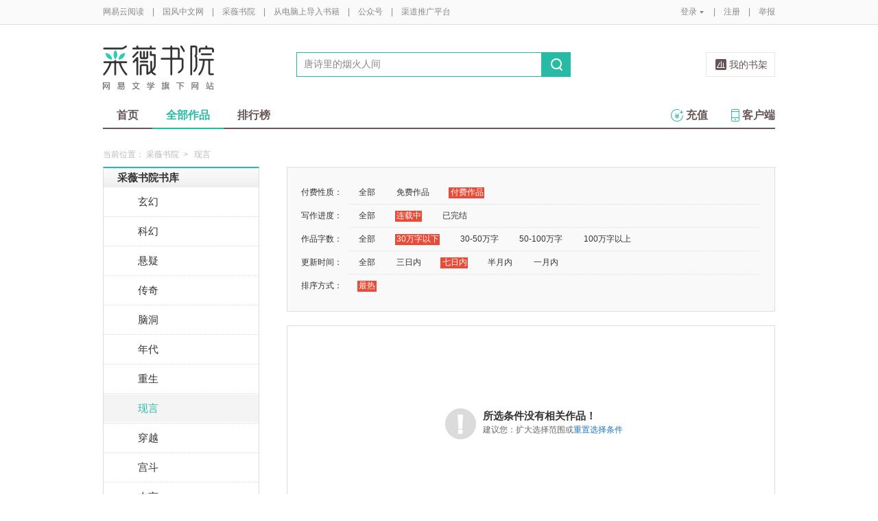

--- FILE ---
content_type: text/html;charset=UTF-8
request_url: https://guofeng.yuedu.163.com/ycmm/category/8/2_1_1_2_1/p5/s30
body_size: 8759
content:
<!DOCTYPE html>
<html>
	<head>
		<meta http-equiv="content-type" content="text/html;charset=UTF-8"/>
		<meta http-equiv="X-UA-Compatible" content="IE=Edge" />
		<meta name="applicable-device" content="pc">
		<title>现言-现言排行榜—网易云阅读</title>
		<meta name="keywords" content="现言，现言排行榜，小说，热门小说，免费小说，全本小说，小说排行榜，网易云阅读"/>
		<meta property="qc:admins" content="13454603154561636375" />
		<meta name="description" content="网易云阅读提供最新热门好看的现言小说，现言小说全文在线免费阅读，经典完结现言小说排行榜、现言小说免费下载。"/>
		<meta property="wb:webmaster" content="0e2d310a7690a84c" />
		<link rel="shortcut icon" href="//yuedust.yuedu.126.net/favicon.ico?a7500236" />
		<link rel="apple-touch-icon-precomposed" sizes="114x114" href="//yuedust.yuedu.126.net/images/apple-touch-icon-114x114-precomposed.png?cdd9208d">
		<link rel="apple-touch-icon-precomposed" sizes="72x72" href="//yuedust.yuedu.126.net/images/apple-touch-icon-72x72-precomposed.png?5d1cd236">
		<link rel="apple-touch-icon-precomposed" href="//yuedust.yuedu.126.net/images/apple-touch-icon-precomposed.png?0c3d0745">
<link type="text/css" rel="stylesheet" href="//yuedust.yuedu.126.net/js/gen/gen_db1d64e286ab2aed26fb9ef03344c65d.css?9cf01401" />
		<style>
			#m-login form[name=frmLogin]{
				display: none;
			}
		</style>
				<link type="text/css" rel="stylesheet" href="//yuedust.yuedu.126.net/css/indexx.css?ede2bac0"/>
		<link type="text/css" rel="stylesheet" href="//yuedust.yuedu.126.net/css/book.css?496a8470"/>

		<script type="text/javascript">
			var _gaq = _gaq || [];
			_gaq.push(['_setAccount', 'UA-25074971-1'],['_setLocalGifPath', '/UA-25074971-1/__utm.gif'],['_setLocalRemoteServerMode']);
			_gaq.push(['_addOrganic','baidu','word']);
			_gaq.push(['_addOrganic','soso','w']);
			_gaq.push(['_addOrganic','youdao','q']);
			_gaq.push(['_addOrganic','sogou','query']);
			_gaq.push(['_addOrganic','so.360.cn','q']);
			_gaq.push(['_trackPageview']);
			_gaq.push(['_trackPageLoadTime']);
			(function() {var ga = document.createElement('script'); ga.type = 'text/javascript'; ga.async = true;ga.src = 'https://wr.da.netease.com/ga.js';var s = document.getElementsByTagName('script')[0]; s.parentNode.insertBefore(ga, s);})();
		</script>

		<!-- 哈勃打点 -->
		<script type="text/javascript" src="https://easyreadfs.nosdn.127.net/qwb.8a30f2fd281743b4be11d6d8996154eb.js"></script>
		<script type="text/javascript">
			let NWLog = window.NWLogDistribution.HubLog;
    	hubLog  = new NWLog({
    	  userId: "",
    	  key: "MA-891C-BF35BECB05C1", // 根据当前开发的环境选择正确的appkey
    	  hbInitOptions: {
    	    truncateLength: 255,
    	    persistence: "localStorage",
    	    cross_subdomain_cookie: false,
    	  },
    	  k: "lofter",
    	  v: "6.15.0",
    	  env: "HB",
    	});
			window.hubbleLogYd = function () {
				var _arguements = Array.prototype.slice.apply(arguments)
				var evetId = _arguements[0]
				var props = {
					category: _arguements[1]
				}
				var regkey = /^[^\s:]+/
				var regValue = /^[^\s:]+:/
				for(var j = 2,len=_arguements.length; j < len; j++) {
					var _argument = _arguements[j]
					var keyMatch = _argument.match(regkey)
					if (keyMatch) {
						props[keyMatch[0]] = _argument.replace(regValue, '')
					}
				}
				console.log(props)
				hubLog.capture(evetId, props)
			}
		</script>

		<script>
			var defaultHeadUrl = 'https://yuedust.yuedu.126.net/images/txdefault.png?$IMG_V';
		</script>
		<!--[if lte IE 8]>
		  	<script src="//yuedust.yuedu.126.net/js/vendor/json2.js?1ea0789b"></script>
	    	<script src="//yuedust.yuedu.126.net/assets/js/es5/es5-shim-4.1.9.min.js?74a35b2f"></script>
			<script src="//yuedust.yuedu.126.net/assets/js/es5/es5-sham-4.1.9.min.js?6bbb6d8d"></script>
			<style>.ng-hide{display:none !important;}</style>
	    <![endif]-->
<script type="text/javascript" src="//yuedust.yuedu.126.net/js/gen/gen_8ed5e4ed3bae882339e2b745dfe253a8.js?6010fd50"></script>
		<style>
			.g-bdw{margin-bottom:40px;}
		</style>
	</head>

	<body id="page-163-com"  class="page-originalCategory_female g-cw">
		<noscript><a href="#">请使用支持脚本的浏览器！</a></noscript>
    	<div style="display: none;"><input type="password" /></div>
		<div class="g-doc">
			<div id="J_FIXED" class="m-tipss" style="display:none;">
				<div id="J_TIPS" class="inner"></div>
			</div>

<div class="g-hdw">
	<div id="J_Header" class="g-hd female">
		<div class="m-topbar">
			<div class="inner f-cb"></div>
		</div>
		<div class="m-headertop">
			<div class="inner">
				<h1 class="m-logo-cw"><a href="/ycmm">
					<img src="//yuedust.yuedu.126.net/assets/images/logo-cw.png?e3c18ffd" alt="采薇书院" width="162" height="65">
				</a></h1>
				<div class="m-sch">
				</div>
				<div class="m-clouds">
					<a class="m-cloudsj" href="/shelf.do?operation=query_current" target="_blank">我的书架</a>
				</div>
			</div>
		</div>
		<div class="m-headerbottom">
			<div class="inner">
				<ul class="m-mianlist">
					<li><a class="" href="/ycmm" onclick="_gaq.push(['_trackEvent', 'navi', 'home']);">首页</a></li>
					<li><a class="crt" href="/ycmm/category" onclick="_gaq.push(['_trackEvent', 'navi', 'category']);">全部作品</a></li>
					<li><a class="" href="/rank" onclick="_gaq.push(['_trackEvent', 'navi', 'rank']);">排行榜</a></li>
					<li class="fr"><a href="/client" target="_blank" onclick="_gaq.push(['_trackEvent', 'navi', 'client']);"><b class="icon-download"></b>客户端</a></li>
					<li class="fr"><a class="" href="/recharge.do?operation=form" onclick="_gaq.push(['_trackEvent', 'navi', 'recharge']);"><b class="icon-recharge"></b>充值</a></li>
				</ul>
			</div>
		</div>
		
	</div>
	
</div>

	<div class="g-bdw g-bdw-1">
		<div class="g-bd yd-grid2col-page">
			<div class="m-breadcrumbs">当前位置：
					<a href="/ycmm">采薇书院</a><span class="sep">&gt;</span>
						现言
			</div>
			<div class="g-bdc yd-original-page">
				<div class="g-sd" data-spy="affix" data-offset-top="187">
					<div class="widget widget-theme-original  widget-p">
						<div class="widget-header">
							<div class="widget-title grad-1">
								<a class="inner" href="/ycmm/category">采薇书院书库</a>
							</div>
						</div>
						<div class="widget-content  widget-content-p">
							<ul>
				                        <li class="">
				                        	<a href="/ycmm/category/26">玄幻</a>
				                        </li>
				                        <li class="">
				                        	<a href="/ycmm/category/27">科幻</a>
				                        </li>
				                        <li class="">
				                        	<a href="/ycmm/category/28">悬疑</a>
				                        </li>
				                        <li class="">
				                        	<a href="/ycmm/category/29">传奇</a>
				                        </li>
				                        <li class="">
				                        	<a href="/ycmm/category/31">脑洞</a>
				                        </li>
				                        <li class="">
				                        	<a href="/ycmm/category/32">年代</a>
				                        </li>
				                        <li class="">
				                        	<a href="/ycmm/category/33">重生</a>
				                        </li>
				                        <li class="active">
				                        	<a href="/ycmm/category/8">现言</a>
				                        </li>
				                        <li class="">
				                        	<a href="/ycmm/category/9">穿越</a>
				                        </li>
				                        <li class="">
				                        	<a href="/ycmm/category/18">宫斗</a>
				                        </li>
				                        <li class="">
				                        	<a href="/ycmm/category/24">古言</a>
				                        </li>
				                        <li class="">
				                        	<a href="/ycmm/category/16">短篇</a>
				                        </li>
				                        <li class="">
				                        	<a href="/ycmm/category/22">校园</a>
				                        </li>
				                        <li class="">
				                        	<a href="/ycmm/category/13">仙侠</a>
				                        </li>
				                        <li class="">
				                        	<a href="/ycmm/category/17">种田</a>
				                        </li>
				                        <li class=" last">
				                        	<a href="/ycmm/category/15">同人</a>
				                        </li>
							</ul>
						</div>
					</div>
					<div id="J_Bang1" class="m-bang  m-bang-p">
						<div class="tabs  tabs-p">
							<h4 class="grad-1">收藏榜</h4>
							<ul class="grad-1">
								<li><a href="/ycmm/rank/sub/female#/day">日</a></li>
								<li><a href="/ycmm/rank/sub/female#/week">周</a></li>
								<li><a href="/ycmm/rank/sub/female#/month">月</a></li>
							</ul>
						</div>
						<div class="contents">
							<div class="tab-item">
								<ol id="scrankday">
								</ol>
							</div>
							<div class="tab-item">
								<ol id="scrankweek">
								</ol>
							</div>
							<div class="tab-item">
								<ol id="scranktotal">
								</ol>
							</div>
						</div>
					</div>
					<div id="J_Bang2" class="m-bang  m-bang-p">
						<div class="tabs  tabs-p">
							<h4 class="grad-1">点击榜</h4>
							<ul class="grad-1">
								<li><a href="/ycmm/rank/pv/female#/day">日</a></li>
								<li><a href="/ycmm/rank/pv/female#/week">周</a></li>
								<li><a href="/ycmm/rank/pv/female#/month">月</a></li>
							</ul>
						</div>
						<div class="contents">
							<div class="tab-item">
								<ol id="click-rankday">
								</ol>
							</div>
							<div class="tab-item">
								<ol id="click-rankweek">
								</ol>
							</div>
							<div class="tab-item">
								<ol id="click-ranktotal">
								</ol>
							</div>
						</div>
					</div>
			       <div class="m-top8 m-top8-p f-mt20">
	                <div class="hd">
	                    <h3>月票榜</h3>
	                </div>
	                <div class="bd contents">
	                    <ol id="yprank" class="m-loading">
	                        
	                    </ol>
	                </div>
                </div>
				</div>
				<div class="g-mn">
					<div class="g-mnc">
						<div class="yd-original-store-filter-container yd-store-filter-container  yd-store-filter-container-p">
							<dl class="dl-horizontal">
								<dt>付费性质：</dt>
								<dd>
									<ul class="list-inline">
										<li><a href="/ycmm/category/8/0_1_1_2_1">全部</a></li>
										<li><a href="/ycmm/category/8/1_1_1_2_1">免费作品</a></li>
										<li class="active"><a href="/ycmm/category/8/2_1_1_2_1">付费作品</a></li>
									</ul>
								</dd>
								<dt>写作进度：</dt>
								<dd>
									<ul class="list-inline">
										<li><a href="/ycmm/category/8/2_0_1_2_1">全部</a></li>
										<li class="active"><a href="/ycmm/category/8/2_1_1_2_1">连载中</a></li>
										<li><a href="/ycmm/category/8/2_2_1_2_1">已完结</a></li>
									</ul>
								</dd>
								<dt>作品字数：</dt>
								<dd>
									<ul class="list-inline">
										<li><a href="/ycmm/category/8/2_1_0_2_1">全部</a></li>
										<li class="active"><a href="/ycmm/category/8/2_1_1_2_1">30万字以下</a></li>
										<li><a href="/ycmm/category/8/2_1_2_2_1">30-50万字</a></li>
										<li><a href="/ycmm/category/8/2_1_3_2_1">50-100万字</a></li>
										<li><a href="/ycmm/category/8/2_1_4_2_1">100万字以上</a></li>
									</ul>
								</dd>
								<dt>更新时间：</dt>
								<dd>
									<ul class="list-inline">
										<li><a href="/ycmm/category/8/2_1_1_0_1">全部</a></li>
										<li><a href="/ycmm/category/8/2_1_1_1_1">三日内</a></li>
										<li class="active"><a href="/ycmm/category/8/2_1_1_2_1">七日内</a></li>
										<li><a href="/ycmm/category/8/2_1_1_3_1">半月内</a></li>
										<li><a href="/ycmm/category/8/2_1_1_4_1">一月内</a></li>
									</ul>
								</dd>
								<dt>排序方式：</dt>
								<dd class="last">
									<ul class="list-inline">
										<li class="active"><a href="/ycmm/category/8/2_1_1_2_2">最热</a></li>
									</ul>
								</dd>
							</dl>
						</div>
						<div class="yd-store-content-container">
								<div class="yd-standard-empty">
									<div class="yd-standard-empty-inner">
										<img src="//yuedust.yuedu.126.net/images/alert-light.png?8d3f8e95" width="45" height="45" alt="Alert icon" class="pull-left img-status"/>
										<h2>所选条件没有相关作品！</h2>
										<p class="suggestion">建议您：扩大选择范围或<a href="/ycmm/category/8/0_0_0_0_1">重置选择条件</a></p>
									</div>
								</div>
						</div>
					</div>
				</div>
			</div>
		</div>
	</div>
	<script src="//yuedust.yuedu.126.net/js/tabs.js?53a02aaa"></script>
	<script src="//yuedust.yuedu.126.net/js/tplforindex.js?17b3c8bf"></script>
	<script type="text/javascript">
		var gender = 'female'
		var genderParam = "&gender="+gender;
		YDTPL.aGetData("init","/bookRankInterface.do?from=original&sortType=weekSub"+genderParam,"ranktpl","scrankweek");
		YDTPL.aGetData("init","/topTenTicket.do?gender=female","ranktpl","yprank");
		$('#J_Bang1').goTabs({
			'switchOps' : 'hover',
			'defaultTab':1,
			'callBackEvent' : function(){
				var contents = [
					{"contentid":"scrankday","dataurl":"/bookRankInterface.do?from=original&sortType=daySub"+genderParam},
					{"contentid":"scrankweek","dataurl":"/bookRankInterface.do?from=original&sortType=weekSub"+genderParam},
					{"contentid":"scranktotal","dataurl":"/bookRankInterface.do?from=original"+genderParam}
				];
				YDTPL.addTabContent("J_Bang1",contents,"ranktpl");
			}
		});
		YDTPL.aGetData("init","/bookRankInterface.do?from=original&sortType=weekPv"+genderParam,"ranktpl","click-rankweek");
		$('#J_Bang2').goTabs({
			'switchOps' : 'hover',
			'defaultTab':1,
			'callBackEvent' : function(){
				var contents = [
					{"contentid":"click-rankday","dataurl":"/bookRankInterface.do?from=original&sortType=dayPv"+genderParam},
					{"contentid":"click-rankweek","dataurl":"/bookRankInterface.do?from=original&sortType=weekPv"+genderParam},
					{"contentid":"click-ranktotal","dataurl":"/bookRankInterface.do?from=original&sortType=pv"+genderParam}
				];
				YDTPL.addTabContent("J_Bang2",contents,"ranktpl");
			}
		});
	</script>

<div class="g-ftw">
    <div class="g-ft" class="f-cb">
        <div class="m-foot">
            <p class="link">
                <a href="http://www.163.com" target="_blank">网易首页</a>
                <span class="sep">|</span>
                <a href="http://gb.corp.163.com/gb/about/overview.html" target="_blank">公司简介</a>
                <span class="sep">|</span>
                <a href="http://help.163.com/" target="_blank">客户服务</a>
                <span class="sep">|</span>
                <a href="http://corp.163.com/gb/legal/legal.html" target="_blank">相关法律</a>
                <span class="sep">|</span>
                <a href="http://sitemap.163.com/" target="_blank">网站导航</a>
                <span class="sep">|</span>
                <a id="J_Service" href="javascript:void(0);">客服电话</a>
                <span class="sep">|</span>
                <a href="/help" target="_blank">帮助中心</a>
                <span class="sep">|</span>
                            </p>
        </div>
        <div class="m-right">
            <p>
                网易公司版权所有 &#169;1997-<span id="j-year">2017</span>
                &nbsp;&nbsp;网络出版服务许可证（总）网出证（粤）字第030号  &nbsp;&nbsp;信息网络传播视听节目许可证号1908260  &nbsp;&nbsp;增值电信业务经营许可证 粤B2-20090191
            </p>
        </div>
        <p style='text-align: center;font-size: 16px;margin-top: 10px;'>
            <a style='color: #888' href="http://beian.miit.gov.cn/">工业和信息化部备案管理系统网站</a>
        </p>
        <div class="m-share f-cb">
            <label>分享到：</label>
            <div class="share">
                <a href="javascript:;" class="s2 j-wxwx" data-type="xo">微信</a>
            </div>
            <div class="share">
                <a href="javascript:;" class="s4 j-yxyx" data-type="xo">易信</a>
            </div>
            <div class="share">
                <a id="_share_b_tsina" href="javascript:(function(){window.open('http://v.t.sina.com.cn/share/share.php?appkey=1560988037&url='+encodeURIComponent('https://yuedu.163.com/')+'&title='+encodeURIComponent('网易云阅读内容丰富、操作便捷，适合作为平时阅读、充电的软件工具，推荐大家都来下载！')+'&pic='+encodeURIComponent('https://yuedust.yuedu.126.net/images/weibo_v3.jpg?2_20120731162723'),'_blank');})()" class="s1">微博</a>
            </div>
            <div class="share">
                <a href="javascript:(function(){window.open('http://sns.qzone.qq.com/cgi-bin/qzshare/cgi_qzshare_onekey?site='+encodeURIComponent('网易云阅读官方网站')+'&url='+encodeURIComponent('https://yuedu.163.com/')+'&title='+encodeURIComponent('网易云阅读--随时随地，品质阅读')+'&pics='+encodeURIComponent('https://yuedust.yuedu.126.net/images/weibo_v3.jpg?3_20131202100833')+'&summary='+encodeURIComponent('网易云阅读内容丰富、操作便捷，适合作为平时阅读、充电的软件工具，推荐大家都来下载！'),'_blank');})()" class="s3">QQ空间</a>
            </div>
        </div>
    </div>
</div>
<div class="m-pop-qr ma" id="J_WXM" style="display:none;">
    <a class="close" href="javascript:;"></a>
</div>
<div class="m-pop-qr ma2" id="J_YXM" style="display:none;">
    <a class="close" href="javascript:;"></a>
</div>
<div class="m-pop-qr ma3" id="J_WBM" style="display:none;">
    <a class="close" href="javascript:;"></a>
</div>
<div id="J_ServiceNum" class="m-layer m-layer-5" style="display:none;">
    <div class="inner">
        <div class="up">
            <a href="javascript:void(0);"></a>
        </div>
        <div class="down">
            <p>
                购买书籍后无法阅读等问题<br/>
            </p>
            <p>可拨打：0571-89853801</p>
        </div>
    </div>
</div>
<script type="text/javascript">
    document.getElementById('j-year').innerText = new Date().getFullYear();
</script>
			
			<div id="J_rightsidebar"></div>

			<!--[if IE 6]>
			<script type="text/javascript" src="//yuedust.yuedu.126.net/js/pngfix.js?849d7004"></script>
			<![endif]-->
<script type="text/javascript" src="//yuedust.yuedu.126.net/js/gen/gen_e7cd1b5996feb5f3daa6abd18c3dd7a3.js?975cd377"></script>
				<script type="text/javascript">
					new SearchWidget();
				</script>
			<script>
				// YD.initZoom();
				// logInfo.init();
				// YD.Header.toggleFixHeader();
				// YD.Header.toggleMoreHeaderMenu();
			</script>
			<script>
				var G_USER = (function getLoginInfo(){
				var e = {
		          isLogin: !1,
		          userId: null
		      },
		      t=$.cookie("P_INFO"),
		      n=$.cookie("S_INFO");
		      if(t){
		        t=t.split("|"),
		        e.userId=t[0];
		        if(t[2]==1||t[2]==0&&n)
		          e.isLogin=!0
		      }
		      return e;
		    })();
		    </script>

		</div>

		<div id="login-layer" class="m-login-layer m-login-layer-wy" style="display: none;">
		    <div class="lytt yy"><a class="lyclose j-close" style="display:block;">关闭</a>
		        <h4>网易邮箱登录</h4></div>
		    <div class="content">
		        <div class="m-loginwrap">
		        	<div class="m-loginwrap__main">
		        		<div class="m-login" id="login-container" style="width: 300px;">
		        		    
		        		</div>
		        	</div>
		            <div class="m-loginswitch">
		                <h6>其他帐号登录：</h6>
		                <ul>
		                    <li class="sj"><a><span class="login-icon"></span><div>手机号</div></a></li>
		                    <li class="xl xllogin"><a><span class="login-icon"></span><div>新浪微博</div></a></li>
		                    <li class="wx wxlogin"><a><span class="login-icon"></span><div>微信</div></a></li>
		                </ul>
		            </div>
		        </div>
		    </div>
		</div>

		<div id="eroTip" style="display:none;" class="m-layer m-layer-3">
			<div class="lytt yy"><h4></h4><a href="#" class="lyclose j-close">关闭</a></div>
			<div class="lyct">
				<div class="m-actip">
					<h3></h3>
					<a href="#" class="btn j-close">我知道了</a>
				</div>
			</div>
			<div class="lybt">
				<button class="j-close">我知道了</button>
			</div>
		</div>
		<div id="openFirst" class="m-open m-open-1 f-dn">
			<div class="inner">
			<h4>Hi，，</h4>
			<div class="tx"><img src="//yuedust.yuedu.126.net/images/txdefault.png?9b117455" /></div>
			<p class="id"></p>
			<a class="ok closeit_first_login"></a>
			<a class="clbtn closeit_first_login"></a>

			</div>
		</div>
		<div id="layer4" class="m-newlayer m-newlayer-s3" style="display:none;">
			<h2><span>订阅成功</span><a class="lyclose" href="javascript:void(0)"></a></h2>
			<div class="inner">
				<div class="m-addyuan">
					<div class="m-inf">
						<div class="w-img">
							<img src="https://easyreadfs.nosdn.127.net/L7UMtMO6H4adgKkFh4SroQ==/3942338523811683680" alt="">
							<div class="tick"></div>
						</div>
						<div class="txt">
							<h4></h4>
							<div class="w-star w-star1"></div>
							<br>
							<div class="has"><span></span>人订阅</div>
						</div>
					</div>
					<div class="fromto"></div>
					<div class="pmsg">
						<p class="acn"></p>
					</div>
					<p class="tip">在客户端“资讯”首页刷新后,即可阅读此内容。</p>
					<div class="button">
						<a class="ok lyclose" href="javascript:;">我知道了</a>
					</div>
				</div>
			</div>
		</div>

		<div id="J_Success" class="m-newlayer m-booklayer-2 m-newlayer-s3" style="display:none;">
		    <h2><span>放入书架</span><a class="lyclose j-close" href="javascript:void(0)"></a></h2>
		    <div class="inner">
		        <div class="m-addyuan">
					<div class="m-bookele m-bookele-1" style="float:left;">
						<div class="w-bimg w-bimg-m f-db2">
							<a href="#"><img src="https://yuedust.yuedu.126.net/images/bookDefaultIcon.png?$IMG_V" alt=""></a>
							<span class="tick"></span>
						</div>
						<div class="t-info">
							<h3></h3>
							<div class="w-star w-star1"></div>
							<p></p>
						</div>
					</div>

					<div class="fromto"></div>
					<div class="pmsg">
						<p class="acn"></p>
					</div>
					<p class="tip">在客户端“书籍”首页刷新后，即可阅读此书籍。</p>
					<div class="button">
						<a class="ok lyclose" href="javascript:;">我知道了</a>
					</div>
		        </div>
		    </div>
		</div>

		<div id="layer7" style="display:none;" class="m-layer m-layer-2">
		    <div class="lytt yy"><h4>订阅成功</h4><a href="#" class="lyclose j-close">关闭</a></div>
		    <div class="lyct">
		        <div class="m-steps">
					<p>还差两步，你就能在客户端上阅读此内容。</p>
					<div class="illus"></div>
					<div class="bt">
						<button class="j-close" type="button">知道了</button>
					</div>
		        </div>
		    </div>
		    <div class="lybt">
		        <button class="j-close">我知道了</button>
		    </div>
		</div>
		<div id="infoTip" style="display:none;" class="m-layer m-layer-2 m-layer-4">
		    <div class="lytt yy"><h4>提示</h4><a href="#" class="lyclose j-close">关闭</a></div>
		    <div class="lyct">
		        <div class="m-removeyuan">
					<h3 style="line-height:26px;height:71px;"></h3>
					<div class="bt">
						<button class="j-close">知道了</button>
					</div>
		        </div>
		    </div>
		    <div class="lybt">
		        <button class="j-close">我知道了</button>
		    </div>
		</div>
		<div id="sucTip" style="display:none;" class="m-layer m-layer-3">
		    <div class="lytt yy"><h4></h4><a href="#" class="lyclose j-close">关闭</a></div>
		    <div class="lyct">
		        <div class="m-actip m-actip-1">
		            <h3>排序保存成功！</h3>
					<a href="#" class="btn j-close">我知道了</a>
		        </div>
		    </div>
		    <div class="lybt">
		        <button class="j-close">我知道了</button>
		    </div>
		</div>
		<div id="J_IntroS1" class="m-newintro m-newintro-1" style="display:none;">
			<div class="inner">
				<a class="close-s" href="javascript:;"></a>
				<a class="next" href="javascript:;"></a>
			</div>
		</div>
		<div id="J_IntroS2" class="m-newintro m-newintro-2" style="display:none;">
			<div class="inner">
				<a class="close-s" href="javascript:;"></a>
				<a class="close-s close-ss" href="javascript:;"></a>
			</div>
		</div>
		<div id="blacklistcmtTip" class="m-newlayer m-newlayer-s2" style="display:none;">
			<h2><span>提示</span><a href="javascript:void(0)" class="j-close"></a></h2>
			<div class="inner">
				<div class="content">
					<p>您的帐号因发表不适宜的言论，评论已被禁止。</p>
					<p>如有任何问题请邮件至reader@188.com反馈给我们。谢谢~</p>
					<div class="f-cb">
						<a class="j-close btn-cmt btn-primary-cmt">确定</a>
					</div>
				</div>
			</div>
		</div>
		<input id="J_IFIE6" type="hidden" value="no"/>
		<div class="m-mask f-dn"></div>
		<script type="text/javascript">
			jQuery(function() {

				jQuery('.w-ding, .w-ding-has').live('click', function() {
					var jq = jQuery(this);
					var jqNum = jq.parent().parent().find('.has span');
					onSubOrUnsubSource(jq, jqNum, null, 'w-ding-has');
				});

				jQuery('.w-ding, .w-ding-has, .o1, .o3').bind('mouseover', function() {
					var jq = jQuery(this);
					if (jq.hasClass('w-ding-has') || jq.hasClass('o3')) {
						jq.text('取消订阅');
					}
				}).bind('mouseout', function() {
					var jq = jQuery(this);
					if (jq.hasClass('w-ding-has') || jq.hasClass('o3')) {
						jq.text('已经订阅');
					}
				});

				jQuery('.m_bksub').live('click', function() {
					var jq = jQuery(this);
					subscribeBook(jq, 's1', 's2');
				});

				jQuery('.m-share .share a, #get-yd').bind('click', function() {
					if (this.id) {
						logRequest(this.id);
					}
				});

				var hideLog = function(){
					$('#J_tb .options .ll').hide();
					$('#J_tb .options').css({'height':'auto'})
				};
			});
		</script>
	</body>
</html>
